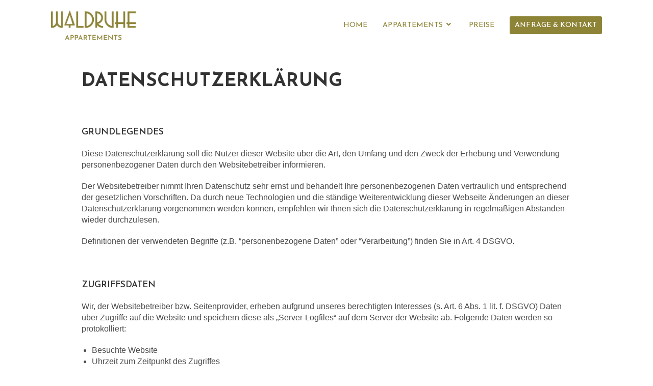

--- FILE ---
content_type: text/html; charset=UTF-8
request_url: https://waldruhe-appartements.at/datenschutz/
body_size: 14795
content:
<!DOCTYPE html>
<html class="html" lang="de-AT">
<head><style>img.lazy{min-height:1px}</style><link rel="preload" href="https://waldruhe-appartements.at/wp-content/plugins/w3-total-cache/pub/js/lazyload.min.js" as="script">
	<meta-name="google-site-verfifaction" content="TeEAHzYOAQDGmyk7kaJsKvvTjm8rvKRKiUGiwByX7vs" />
	<meta charset="UTF-8">
	<link rel="profile" href="https://gmpg.org/xfn/11">

	<meta name='robots' content='index, follow, max-image-preview:large, max-snippet:-1, max-video-preview:-1' />
<meta name="viewport" content="width=device-width, initial-scale=1">
	<!-- This site is optimized with the Yoast SEO plugin v18.2 - https://yoast.com/wordpress/plugins/seo/ -->
	<title>Datenschutz - Waldruhe Appartements in St. Jakob im Defereggental</title>
	<meta name="description" content="Herzlich Willkommen im Defereggental. Egal ob Winter- oder Sommerurlaub, unsere Appartements direkt in der Nähe des Skizentrums St. Jakob im Defereggental sind der ideale Ausgangspunkt. Umgeben von fünfzig „Dreitausendern“ erwartet Sie ein atemberaubender Ausblick." />
	<link rel="canonical" href="http://waldruhe-appartements.at/datenschutz/" />
	<meta property="og:locale" content="de_DE" />
	<meta property="og:type" content="article" />
	<meta property="og:title" content="Datenschutz - Waldruhe Appartements in St. Jakob im Defereggental" />
	<meta property="og:description" content="Herzlich Willkommen im Defereggental. Egal ob Winter- oder Sommerurlaub, unsere Appartements direkt in der Nähe des Skizentrums St. Jakob im Defereggental sind der ideale Ausgangspunkt. Umgeben von fünfzig „Dreitausendern“ erwartet Sie ein atemberaubender Ausblick." />
	<meta property="og:url" content="http://waldruhe-appartements.at/datenschutz/" />
	<meta property="og:site_name" content="Waldruhe Appartements" />
	<meta property="article:modified_time" content="2022-01-04T11:41:43+00:00" />
	<meta name="twitter:card" content="summary_large_image" />
	<meta name="twitter:label1" content="Est. reading time" />
	<meta name="twitter:data1" content="3 Minuten" />
	<script type="application/ld+json" class="yoast-schema-graph">{"@context":"https://schema.org","@graph":[{"@type":"Organization","@id":"https://waldruhe-appartements.at/#organization","name":"Waldruhe Appartements","url":"https://waldruhe-appartements.at/","sameAs":[],"logo":{"@type":"ImageObject","@id":"https://waldruhe-appartements.at/#logo","inLanguage":"de-AT","url":"https://waldruhe-appartements.at/wp-content/uploads/2022/01/cropped-baum-icon-1.png","contentUrl":"https://waldruhe-appartements.at/wp-content/uploads/2022/01/cropped-baum-icon-1.png","width":512,"height":512,"caption":"Waldruhe Appartements"},"image":{"@id":"https://waldruhe-appartements.at/#logo"}},{"@type":"WebSite","@id":"https://waldruhe-appartements.at/#website","url":"https://waldruhe-appartements.at/","name":"Waldruhe Appartements","description":"Waldruhe Appartements in St. Jakob im Defereggental","publisher":{"@id":"https://waldruhe-appartements.at/#organization"},"potentialAction":[{"@type":"SearchAction","target":{"@type":"EntryPoint","urlTemplate":"https://waldruhe-appartements.at/?s={search_term_string}"},"query-input":"required name=search_term_string"}],"inLanguage":"de-AT"},{"@type":"WebPage","@id":"http://waldruhe-appartements.at/datenschutz/#webpage","url":"http://waldruhe-appartements.at/datenschutz/","name":"Datenschutz - Waldruhe Appartements in St. Jakob im Defereggental","isPartOf":{"@id":"https://waldruhe-appartements.at/#website"},"datePublished":"2022-01-04T11:10:44+00:00","dateModified":"2022-01-04T11:41:43+00:00","description":"Herzlich Willkommen im Defereggental. Egal ob Winter- oder Sommerurlaub, unsere Appartements direkt in der Nähe des Skizentrums St. Jakob im Defereggental sind der ideale Ausgangspunkt. Umgeben von fünfzig „Dreitausendern“ erwartet Sie ein atemberaubender Ausblick.","breadcrumb":{"@id":"http://waldruhe-appartements.at/datenschutz/#breadcrumb"},"inLanguage":"de-AT","potentialAction":[{"@type":"ReadAction","target":["http://waldruhe-appartements.at/datenschutz/"]}]},{"@type":"BreadcrumbList","@id":"http://waldruhe-appartements.at/datenschutz/#breadcrumb","itemListElement":[{"@type":"ListItem","position":1,"name":"Home","item":"https://waldruhe-appartements.at/"},{"@type":"ListItem","position":2,"name":"Datenschutz"}]}]}</script>
	<!-- / Yoast SEO plugin. -->


<link rel='dns-prefetch' href='//fonts.googleapis.com' />
<link rel="alternate" type="application/rss+xml" title="Waldruhe Appartements &raquo; Feed" href="https://waldruhe-appartements.at/feed/" />
<link rel="alternate" type="application/rss+xml" title="Waldruhe Appartements &raquo; Kommentar-Feed" href="https://waldruhe-appartements.at/comments/feed/" />
<link rel="alternate" title="oEmbed (JSON)" type="application/json+oembed" href="https://waldruhe-appartements.at/wp-json/oembed/1.0/embed?url=https%3A%2F%2Fwaldruhe-appartements.at%2Fdatenschutz%2F" />
<link rel="alternate" title="oEmbed (XML)" type="text/xml+oembed" href="https://waldruhe-appartements.at/wp-json/oembed/1.0/embed?url=https%3A%2F%2Fwaldruhe-appartements.at%2Fdatenschutz%2F&#038;format=xml" />
<style id='wp-img-auto-sizes-contain-inline-css'>
img:is([sizes=auto i],[sizes^="auto," i]){contain-intrinsic-size:3000px 1500px}
/*# sourceURL=wp-img-auto-sizes-contain-inline-css */
</style>
<style id='wp-emoji-styles-inline-css'>

	img.wp-smiley, img.emoji {
		display: inline !important;
		border: none !important;
		box-shadow: none !important;
		height: 1em !important;
		width: 1em !important;
		margin: 0 0.07em !important;
		vertical-align: -0.1em !important;
		background: none !important;
		padding: 0 !important;
	}
/*# sourceURL=wp-emoji-styles-inline-css */
</style>
<link rel='stylesheet' id='wp-block-library-css' href='https://waldruhe-appartements.at/wp-includes/css/dist/block-library/style.min.css?ver=6.9' media='all' />
<style id='wp-block-heading-inline-css'>
h1:where(.wp-block-heading).has-background,h2:where(.wp-block-heading).has-background,h3:where(.wp-block-heading).has-background,h4:where(.wp-block-heading).has-background,h5:where(.wp-block-heading).has-background,h6:where(.wp-block-heading).has-background{padding:1.25em 2.375em}h1.has-text-align-left[style*=writing-mode]:where([style*=vertical-lr]),h1.has-text-align-right[style*=writing-mode]:where([style*=vertical-rl]),h2.has-text-align-left[style*=writing-mode]:where([style*=vertical-lr]),h2.has-text-align-right[style*=writing-mode]:where([style*=vertical-rl]),h3.has-text-align-left[style*=writing-mode]:where([style*=vertical-lr]),h3.has-text-align-right[style*=writing-mode]:where([style*=vertical-rl]),h4.has-text-align-left[style*=writing-mode]:where([style*=vertical-lr]),h4.has-text-align-right[style*=writing-mode]:where([style*=vertical-rl]),h5.has-text-align-left[style*=writing-mode]:where([style*=vertical-lr]),h5.has-text-align-right[style*=writing-mode]:where([style*=vertical-rl]),h6.has-text-align-left[style*=writing-mode]:where([style*=vertical-lr]),h6.has-text-align-right[style*=writing-mode]:where([style*=vertical-rl]){rotate:180deg}
/*# sourceURL=https://waldruhe-appartements.at/wp-includes/blocks/heading/style.min.css */
</style>
<style id='wp-block-paragraph-inline-css'>
.is-small-text{font-size:.875em}.is-regular-text{font-size:1em}.is-large-text{font-size:2.25em}.is-larger-text{font-size:3em}.has-drop-cap:not(:focus):first-letter{float:left;font-size:8.4em;font-style:normal;font-weight:100;line-height:.68;margin:.05em .1em 0 0;text-transform:uppercase}body.rtl .has-drop-cap:not(:focus):first-letter{float:none;margin-left:.1em}p.has-drop-cap.has-background{overflow:hidden}:root :where(p.has-background){padding:1.25em 2.375em}:where(p.has-text-color:not(.has-link-color)) a{color:inherit}p.has-text-align-left[style*="writing-mode:vertical-lr"],p.has-text-align-right[style*="writing-mode:vertical-rl"]{rotate:180deg}
/*# sourceURL=https://waldruhe-appartements.at/wp-includes/blocks/paragraph/style.min.css */
</style>
<style id='global-styles-inline-css'>
:root{--wp--preset--aspect-ratio--square: 1;--wp--preset--aspect-ratio--4-3: 4/3;--wp--preset--aspect-ratio--3-4: 3/4;--wp--preset--aspect-ratio--3-2: 3/2;--wp--preset--aspect-ratio--2-3: 2/3;--wp--preset--aspect-ratio--16-9: 16/9;--wp--preset--aspect-ratio--9-16: 9/16;--wp--preset--color--black: #000000;--wp--preset--color--cyan-bluish-gray: #abb8c3;--wp--preset--color--white: #ffffff;--wp--preset--color--pale-pink: #f78da7;--wp--preset--color--vivid-red: #cf2e2e;--wp--preset--color--luminous-vivid-orange: #ff6900;--wp--preset--color--luminous-vivid-amber: #fcb900;--wp--preset--color--light-green-cyan: #7bdcb5;--wp--preset--color--vivid-green-cyan: #00d084;--wp--preset--color--pale-cyan-blue: #8ed1fc;--wp--preset--color--vivid-cyan-blue: #0693e3;--wp--preset--color--vivid-purple: #9b51e0;--wp--preset--gradient--vivid-cyan-blue-to-vivid-purple: linear-gradient(135deg,rgb(6,147,227) 0%,rgb(155,81,224) 100%);--wp--preset--gradient--light-green-cyan-to-vivid-green-cyan: linear-gradient(135deg,rgb(122,220,180) 0%,rgb(0,208,130) 100%);--wp--preset--gradient--luminous-vivid-amber-to-luminous-vivid-orange: linear-gradient(135deg,rgb(252,185,0) 0%,rgb(255,105,0) 100%);--wp--preset--gradient--luminous-vivid-orange-to-vivid-red: linear-gradient(135deg,rgb(255,105,0) 0%,rgb(207,46,46) 100%);--wp--preset--gradient--very-light-gray-to-cyan-bluish-gray: linear-gradient(135deg,rgb(238,238,238) 0%,rgb(169,184,195) 100%);--wp--preset--gradient--cool-to-warm-spectrum: linear-gradient(135deg,rgb(74,234,220) 0%,rgb(151,120,209) 20%,rgb(207,42,186) 40%,rgb(238,44,130) 60%,rgb(251,105,98) 80%,rgb(254,248,76) 100%);--wp--preset--gradient--blush-light-purple: linear-gradient(135deg,rgb(255,206,236) 0%,rgb(152,150,240) 100%);--wp--preset--gradient--blush-bordeaux: linear-gradient(135deg,rgb(254,205,165) 0%,rgb(254,45,45) 50%,rgb(107,0,62) 100%);--wp--preset--gradient--luminous-dusk: linear-gradient(135deg,rgb(255,203,112) 0%,rgb(199,81,192) 50%,rgb(65,88,208) 100%);--wp--preset--gradient--pale-ocean: linear-gradient(135deg,rgb(255,245,203) 0%,rgb(182,227,212) 50%,rgb(51,167,181) 100%);--wp--preset--gradient--electric-grass: linear-gradient(135deg,rgb(202,248,128) 0%,rgb(113,206,126) 100%);--wp--preset--gradient--midnight: linear-gradient(135deg,rgb(2,3,129) 0%,rgb(40,116,252) 100%);--wp--preset--font-size--small: 13px;--wp--preset--font-size--medium: 20px;--wp--preset--font-size--large: 36px;--wp--preset--font-size--x-large: 42px;--wp--preset--spacing--20: 0.44rem;--wp--preset--spacing--30: 0.67rem;--wp--preset--spacing--40: 1rem;--wp--preset--spacing--50: 1.5rem;--wp--preset--spacing--60: 2.25rem;--wp--preset--spacing--70: 3.38rem;--wp--preset--spacing--80: 5.06rem;--wp--preset--shadow--natural: 6px 6px 9px rgba(0, 0, 0, 0.2);--wp--preset--shadow--deep: 12px 12px 50px rgba(0, 0, 0, 0.4);--wp--preset--shadow--sharp: 6px 6px 0px rgba(0, 0, 0, 0.2);--wp--preset--shadow--outlined: 6px 6px 0px -3px rgb(255, 255, 255), 6px 6px rgb(0, 0, 0);--wp--preset--shadow--crisp: 6px 6px 0px rgb(0, 0, 0);}:where(.is-layout-flex){gap: 0.5em;}:where(.is-layout-grid){gap: 0.5em;}body .is-layout-flex{display: flex;}.is-layout-flex{flex-wrap: wrap;align-items: center;}.is-layout-flex > :is(*, div){margin: 0;}body .is-layout-grid{display: grid;}.is-layout-grid > :is(*, div){margin: 0;}:where(.wp-block-columns.is-layout-flex){gap: 2em;}:where(.wp-block-columns.is-layout-grid){gap: 2em;}:where(.wp-block-post-template.is-layout-flex){gap: 1.25em;}:where(.wp-block-post-template.is-layout-grid){gap: 1.25em;}.has-black-color{color: var(--wp--preset--color--black) !important;}.has-cyan-bluish-gray-color{color: var(--wp--preset--color--cyan-bluish-gray) !important;}.has-white-color{color: var(--wp--preset--color--white) !important;}.has-pale-pink-color{color: var(--wp--preset--color--pale-pink) !important;}.has-vivid-red-color{color: var(--wp--preset--color--vivid-red) !important;}.has-luminous-vivid-orange-color{color: var(--wp--preset--color--luminous-vivid-orange) !important;}.has-luminous-vivid-amber-color{color: var(--wp--preset--color--luminous-vivid-amber) !important;}.has-light-green-cyan-color{color: var(--wp--preset--color--light-green-cyan) !important;}.has-vivid-green-cyan-color{color: var(--wp--preset--color--vivid-green-cyan) !important;}.has-pale-cyan-blue-color{color: var(--wp--preset--color--pale-cyan-blue) !important;}.has-vivid-cyan-blue-color{color: var(--wp--preset--color--vivid-cyan-blue) !important;}.has-vivid-purple-color{color: var(--wp--preset--color--vivid-purple) !important;}.has-black-background-color{background-color: var(--wp--preset--color--black) !important;}.has-cyan-bluish-gray-background-color{background-color: var(--wp--preset--color--cyan-bluish-gray) !important;}.has-white-background-color{background-color: var(--wp--preset--color--white) !important;}.has-pale-pink-background-color{background-color: var(--wp--preset--color--pale-pink) !important;}.has-vivid-red-background-color{background-color: var(--wp--preset--color--vivid-red) !important;}.has-luminous-vivid-orange-background-color{background-color: var(--wp--preset--color--luminous-vivid-orange) !important;}.has-luminous-vivid-amber-background-color{background-color: var(--wp--preset--color--luminous-vivid-amber) !important;}.has-light-green-cyan-background-color{background-color: var(--wp--preset--color--light-green-cyan) !important;}.has-vivid-green-cyan-background-color{background-color: var(--wp--preset--color--vivid-green-cyan) !important;}.has-pale-cyan-blue-background-color{background-color: var(--wp--preset--color--pale-cyan-blue) !important;}.has-vivid-cyan-blue-background-color{background-color: var(--wp--preset--color--vivid-cyan-blue) !important;}.has-vivid-purple-background-color{background-color: var(--wp--preset--color--vivid-purple) !important;}.has-black-border-color{border-color: var(--wp--preset--color--black) !important;}.has-cyan-bluish-gray-border-color{border-color: var(--wp--preset--color--cyan-bluish-gray) !important;}.has-white-border-color{border-color: var(--wp--preset--color--white) !important;}.has-pale-pink-border-color{border-color: var(--wp--preset--color--pale-pink) !important;}.has-vivid-red-border-color{border-color: var(--wp--preset--color--vivid-red) !important;}.has-luminous-vivid-orange-border-color{border-color: var(--wp--preset--color--luminous-vivid-orange) !important;}.has-luminous-vivid-amber-border-color{border-color: var(--wp--preset--color--luminous-vivid-amber) !important;}.has-light-green-cyan-border-color{border-color: var(--wp--preset--color--light-green-cyan) !important;}.has-vivid-green-cyan-border-color{border-color: var(--wp--preset--color--vivid-green-cyan) !important;}.has-pale-cyan-blue-border-color{border-color: var(--wp--preset--color--pale-cyan-blue) !important;}.has-vivid-cyan-blue-border-color{border-color: var(--wp--preset--color--vivid-cyan-blue) !important;}.has-vivid-purple-border-color{border-color: var(--wp--preset--color--vivid-purple) !important;}.has-vivid-cyan-blue-to-vivid-purple-gradient-background{background: var(--wp--preset--gradient--vivid-cyan-blue-to-vivid-purple) !important;}.has-light-green-cyan-to-vivid-green-cyan-gradient-background{background: var(--wp--preset--gradient--light-green-cyan-to-vivid-green-cyan) !important;}.has-luminous-vivid-amber-to-luminous-vivid-orange-gradient-background{background: var(--wp--preset--gradient--luminous-vivid-amber-to-luminous-vivid-orange) !important;}.has-luminous-vivid-orange-to-vivid-red-gradient-background{background: var(--wp--preset--gradient--luminous-vivid-orange-to-vivid-red) !important;}.has-very-light-gray-to-cyan-bluish-gray-gradient-background{background: var(--wp--preset--gradient--very-light-gray-to-cyan-bluish-gray) !important;}.has-cool-to-warm-spectrum-gradient-background{background: var(--wp--preset--gradient--cool-to-warm-spectrum) !important;}.has-blush-light-purple-gradient-background{background: var(--wp--preset--gradient--blush-light-purple) !important;}.has-blush-bordeaux-gradient-background{background: var(--wp--preset--gradient--blush-bordeaux) !important;}.has-luminous-dusk-gradient-background{background: var(--wp--preset--gradient--luminous-dusk) !important;}.has-pale-ocean-gradient-background{background: var(--wp--preset--gradient--pale-ocean) !important;}.has-electric-grass-gradient-background{background: var(--wp--preset--gradient--electric-grass) !important;}.has-midnight-gradient-background{background: var(--wp--preset--gradient--midnight) !important;}.has-small-font-size{font-size: var(--wp--preset--font-size--small) !important;}.has-medium-font-size{font-size: var(--wp--preset--font-size--medium) !important;}.has-large-font-size{font-size: var(--wp--preset--font-size--large) !important;}.has-x-large-font-size{font-size: var(--wp--preset--font-size--x-large) !important;}
/*# sourceURL=global-styles-inline-css */
</style>

<style id='classic-theme-styles-inline-css'>
/*! This file is auto-generated */
.wp-block-button__link{color:#fff;background-color:#32373c;border-radius:9999px;box-shadow:none;text-decoration:none;padding:calc(.667em + 2px) calc(1.333em + 2px);font-size:1.125em}.wp-block-file__button{background:#32373c;color:#fff;text-decoration:none}
/*# sourceURL=/wp-includes/css/classic-themes.min.css */
</style>
<link rel='stylesheet' id='contact-form-7-css' href='https://waldruhe-appartements.at/wp-content/plugins/contact-form-7/includes/css/styles.css?ver=5.8.3' media='all' />
<link rel='stylesheet' id='wpsbc-style-css' href='https://waldruhe-appartements.at/wp-content/plugins/wp-simple-booking-calendar/assets/css/style-front-end.min.css?ver=2.0.8' media='all' />
<link rel='stylesheet' id='dashicons-css' href='https://waldruhe-appartements.at/wp-includes/css/dashicons.min.css?ver=6.9' media='all' />
<link rel='stylesheet' id='font-awesome-css' href='https://waldruhe-appartements.at/wp-content/themes/oceanwp/assets/fonts/fontawesome/css/all.min.css?ver=5.15.1' media='all' />
<link rel='stylesheet' id='simple-line-icons-css' href='https://waldruhe-appartements.at/wp-content/themes/oceanwp/assets/css/third/simple-line-icons.min.css?ver=2.4.0' media='all' />
<link rel='stylesheet' id='oceanwp-style-css' href='https://waldruhe-appartements.at/wp-content/themes/oceanwp/assets/css/style.min.css?ver=3.0.7' media='all' />
<link rel='stylesheet' id='oceanwp-hamburgers-css' href='https://waldruhe-appartements.at/wp-content/themes/oceanwp/assets/css/third/hamburgers/hamburgers.min.css?ver=3.0.7' media='all' />
<link rel='stylesheet' id='oceanwp-boring-css' href='https://waldruhe-appartements.at/wp-content/themes/oceanwp/assets/css/third/hamburgers/types/boring.css?ver=3.0.7' media='all' />
<link rel='stylesheet' id='oceanwp-google-font-josefin-sans-css' href='//fonts.googleapis.com/css?family=Josefin+Sans%3A100%2C200%2C300%2C400%2C500%2C600%2C700%2C800%2C900%2C100i%2C200i%2C300i%2C400i%2C500i%2C600i%2C700i%2C800i%2C900i&#038;subset=latin&#038;display=swap&#038;ver=6.9' media='all' />
<link rel='stylesheet' id='elementor-icons-css' href='https://waldruhe-appartements.at/wp-content/plugins/elementor/assets/lib/eicons/css/elementor-icons.min.css?ver=5.14.0' media='all' />
<link rel='stylesheet' id='elementor-frontend-css' href='https://waldruhe-appartements.at/wp-content/plugins/elementor/assets/css/frontend-lite.min.css?ver=3.5.6' media='all' />
<link rel='stylesheet' id='elementor-post-5-css' href='https://waldruhe-appartements.at/wp-content/uploads/elementor/css/post-5.css?ver=1646476268' media='all' />
<link rel='stylesheet' id='elementor-post-1103-css' href='https://waldruhe-appartements.at/wp-content/uploads/elementor/css/post-1103.css?ver=1647454287' media='all' />
<link rel='stylesheet' id='google-fonts-1-css' href='https://fonts.googleapis.com/css?family=Roboto%3A100%2C100italic%2C200%2C200italic%2C300%2C300italic%2C400%2C400italic%2C500%2C500italic%2C600%2C600italic%2C700%2C700italic%2C800%2C800italic%2C900%2C900italic%7CRoboto+Slab%3A100%2C100italic%2C200%2C200italic%2C300%2C300italic%2C400%2C400italic%2C500%2C500italic%2C600%2C600italic%2C700%2C700italic%2C800%2C800italic%2C900%2C900italic&#038;display=auto&#038;ver=6.9' media='all' />
<script src="https://waldruhe-appartements.at/wp-includes/js/jquery/jquery.min.js?ver=3.7.1" id="jquery-core-js"></script>
<script src="https://waldruhe-appartements.at/wp-includes/js/jquery/jquery-migrate.min.js?ver=3.4.1" id="jquery-migrate-js"></script>
<script src="https://waldruhe-appartements.at/wp-content/themes/oceanwp/assets/js/vendors/smoothscroll.min.js?ver=3.0.7" id="ow-smoothscroll-js"></script>
<link rel="https://api.w.org/" href="https://waldruhe-appartements.at/wp-json/" /><link rel="alternate" title="JSON" type="application/json" href="https://waldruhe-appartements.at/wp-json/wp/v2/pages/1103" /><link rel="EditURI" type="application/rsd+xml" title="RSD" href="https://waldruhe-appartements.at/xmlrpc.php?rsd" />
<meta name="generator" content="WordPress 6.9" />
<link rel='shortlink' href='https://waldruhe-appartements.at/?p=1103' />
<style id="mystickymenu" type="text/css">#mysticky-nav { width:100%; position: static; }#mysticky-nav.wrapfixed { position:fixed; left: 0px; margin-top:0px;  z-index: 99990; -webkit-transition: 0s; -moz-transition: 0s; -o-transition: 0s; transition: 0s; -ms-filter:"progid:DXImageTransform.Microsoft.Alpha(Opacity=90)"; filter: alpha(opacity=90); opacity:0.9; background-color: #ffffff;}#mysticky-nav.wrapfixed .myfixed{ background-color: #ffffff; position: relative;top: auto;left: auto;right: auto;}#mysticky-nav .myfixed { margin:0 auto; float:none; border:0px; background:none; max-width:100%; }</style>			<style type="text/css">
																															</style>
			<link rel="icon" href="https://waldruhe-appartements.at/wp-content/uploads/2022/01/cropped-baum-icon-1-32x32.png" sizes="32x32" />
<link rel="icon" href="https://waldruhe-appartements.at/wp-content/uploads/2022/01/cropped-baum-icon-1-192x192.png" sizes="192x192" />
<link rel="apple-touch-icon" href="https://waldruhe-appartements.at/wp-content/uploads/2022/01/cropped-baum-icon-1-180x180.png" />
<meta name="msapplication-TileImage" content="https://waldruhe-appartements.at/wp-content/uploads/2022/01/cropped-baum-icon-1-270x270.png" />
		<style id="wp-custom-css">
			.form-checkbox *{color:white !important}.form-checkbox .wpcf7-list-item{display:block }.form-alter input{width:37% !important}/* Adjust button */.custom-menu-button a span{color:#ffffff;/* Text color */background-color:#8e8437;/* Btn bg color */padding:10px 10px;/* Space around text */border-radius:3px;/* higher number = rounded corners */border:solid #000000 0;/* Border color & thickness */max-height:40px;/* Max height of button */}/* Adjust button on hover or remove the whole thing */.custom-menu-button a span:hover{color:#ffffff;/* Hover color */background-color:#665f25;/* Btn hover bg color */border:solid #000 0;/* Hover border color & thickness */}/* Remove default hover on links*/.custom-menu-button:hover{text-decoration:none;color:#fff!important}		</style>
		<!-- OceanWP CSS -->
<style type="text/css">
/* General CSS */a:hover,a.light:hover,.theme-heading .text::before,.theme-heading .text::after,#top-bar-content >a:hover,#top-bar-social li.oceanwp-email a:hover,#site-navigation-wrap .dropdown-menu >li >a:hover,#site-header.medium-header #medium-searchform button:hover,.oceanwp-mobile-menu-icon a:hover,.blog-entry.post .blog-entry-header .entry-title a:hover,.blog-entry.post .blog-entry-readmore a:hover,.blog-entry.thumbnail-entry .blog-entry-category a,ul.meta li a:hover,.dropcap,.single nav.post-navigation .nav-links .title,body .related-post-title a:hover,body #wp-calendar caption,body .contact-info-widget.default i,body .contact-info-widget.big-icons i,body .custom-links-widget .oceanwp-custom-links li a:hover,body .custom-links-widget .oceanwp-custom-links li a:hover:before,body .posts-thumbnails-widget li a:hover,body .social-widget li.oceanwp-email a:hover,.comment-author .comment-meta .comment-reply-link,#respond #cancel-comment-reply-link:hover,#footer-widgets .footer-box a:hover,#footer-bottom a:hover,#footer-bottom #footer-bottom-menu a:hover,.sidr a:hover,.sidr-class-dropdown-toggle:hover,.sidr-class-menu-item-has-children.active >a,.sidr-class-menu-item-has-children.active >a >.sidr-class-dropdown-toggle,input[type=checkbox]:checked:before{color:#8e8437}.single nav.post-navigation .nav-links .title .owp-icon use,.blog-entry.post .blog-entry-readmore a:hover .owp-icon use,body .contact-info-widget.default .owp-icon use,body .contact-info-widget.big-icons .owp-icon use{stroke:#8e8437}input[type="button"],input[type="reset"],input[type="submit"],button[type="submit"],.button,#site-navigation-wrap .dropdown-menu >li.btn >a >span,.thumbnail:hover i,.post-quote-content,.omw-modal .omw-close-modal,body .contact-info-widget.big-icons li:hover i,body div.wpforms-container-full .wpforms-form input[type=submit],body div.wpforms-container-full .wpforms-form button[type=submit],body div.wpforms-container-full .wpforms-form .wpforms-page-button{background-color:#8e8437}.thumbnail:hover .link-post-svg-icon{background-color:#8e8437}body .contact-info-widget.big-icons li:hover .owp-icon{background-color:#8e8437}.widget-title{border-color:#8e8437}blockquote{border-color:#8e8437}#searchform-dropdown{border-color:#8e8437}.dropdown-menu .sub-menu{border-color:#8e8437}.blog-entry.large-entry .blog-entry-readmore a:hover{border-color:#8e8437}.oceanwp-newsletter-form-wrap input[type="email"]:focus{border-color:#8e8437}.social-widget li.oceanwp-email a:hover{border-color:#8e8437}#respond #cancel-comment-reply-link:hover{border-color:#8e8437}body .contact-info-widget.big-icons li:hover i{border-color:#8e8437}#footer-widgets .oceanwp-newsletter-form-wrap input[type="email"]:focus{border-color:#8e8437}blockquote,.wp-block-quote{border-left-color:#8e8437}body .contact-info-widget.big-icons li:hover .owp-icon{border-color:#8e8437}a:hover{color:#8e8437}a:hover .owp-icon use{stroke:#8e8437}#scroll-top{width:50px;height:50px;line-height:50px}#scroll-top{background-color:rgba(0,0,0,0)}#scroll-top{color:#565655}#scroll-top .owp-icon use{stroke:#565655}#scroll-top:hover{color:#f2f2f2}#scroll-top:hover .owp-icon use{stroke:#565655}/* Top Bar CSS */#top-bar{padding:28px 0 8px 0}#top-bar-content a:hover,#top-bar-social-alt a:hover{color:#8e8437}/* Header CSS */#site-logo #site-logo-inner,.oceanwp-social-menu .social-menu-inner,#site-header.full_screen-header .menu-bar-inner,.after-header-content .after-header-content-inner{height:80px}#site-navigation-wrap .dropdown-menu >li >a,.oceanwp-mobile-menu-icon a,.mobile-menu-close,.after-header-content-inner >a{line-height:80px}#site-header,.has-transparent-header .is-sticky #site-header,.has-vh-transparent .is-sticky #site-header.vertical-header,#searchform-header-replace{background-color:rgba(255,255,255,0)}#site-header-inner{padding:10px 100px 5px 100px}@media (max-width:480px){#site-header-inner{padding:20px 40px 40px 40px}}#site-header.has-header-media .overlay-header-media{background-color:rgba(0,0,0,0.5)}#site-header #site-logo #site-logo-inner a img,#site-header.center-header #site-navigation-wrap .middle-site-logo a img{max-height:59px}.effect-one #site-navigation-wrap .dropdown-menu >li >a.menu-link >span:after,.effect-three #site-navigation-wrap .dropdown-menu >li >a.menu-link >span:after,.effect-five #site-navigation-wrap .dropdown-menu >li >a.menu-link >span:before,.effect-five #site-navigation-wrap .dropdown-menu >li >a.menu-link >span:after,.effect-nine #site-navigation-wrap .dropdown-menu >li >a.menu-link >span:before,.effect-nine #site-navigation-wrap .dropdown-menu >li >a.menu-link >span:after{background-color:#665f25}.effect-four #site-navigation-wrap .dropdown-menu >li >a.menu-link >span:before,.effect-four #site-navigation-wrap .dropdown-menu >li >a.menu-link >span:after,.effect-seven #site-navigation-wrap .dropdown-menu >li >a.menu-link:hover >span:after,.effect-seven #site-navigation-wrap .dropdown-menu >li.sfHover >a.menu-link >span:after{color:#665f25}.effect-seven #site-navigation-wrap .dropdown-menu >li >a.menu-link:hover >span:after,.effect-seven #site-navigation-wrap .dropdown-menu >li.sfHover >a.menu-link >span:after{text-shadow:10px 0 #665f25,-10px 0 #665f25}#site-navigation-wrap .dropdown-menu >li >a,.oceanwp-mobile-menu-icon a,#searchform-header-replace-close{color:#8e8437}#site-navigation-wrap .dropdown-menu >li >a .owp-icon use,.oceanwp-mobile-menu-icon a .owp-icon use,#searchform-header-replace-close .owp-icon use{stroke:#8e8437}#site-navigation-wrap .dropdown-menu >li >a:hover,.oceanwp-mobile-menu-icon a:hover,#searchform-header-replace-close:hover{color:#665f25}#site-navigation-wrap .dropdown-menu >li >a:hover .owp-icon use,.oceanwp-mobile-menu-icon a:hover .owp-icon use,#searchform-header-replace-close:hover .owp-icon use{stroke:#665f25}.mobile-menu .hamburger-inner,.mobile-menu .hamburger-inner::before,.mobile-menu .hamburger-inner::after{background-color:#555555}/* Footer Widgets CSS */#footer-widgets,#footer-widgets p,#footer-widgets li a:before,#footer-widgets .contact-info-widget span.oceanwp-contact-title,#footer-widgets .recent-posts-date,#footer-widgets .recent-posts-comments,#footer-widgets .widget-recent-posts-icons li .fa{color:#ffffff}/* Footer Bottom CSS */#footer-bottom a:hover,#footer-bottom #footer-bottom-menu a:hover{color:#8e8437}/* Typography CSS */body{font-size:16px;line-height:1.4}@media (max-width:480px){body{font-size:16px}}h1,h2,h3,h4,h5,h6,.theme-heading,.widget-title,.oceanwp-widget-recent-posts-title,.comment-reply-title,.entry-title,.sidebar-box .widget-title{font-family:Josefin Sans;text-transform:uppercase}h1{font-weight:700;font-size:36px;letter-spacing:.5px}h2{font-family:Josefin Sans;font-weight:600;font-size:16px;letter-spacing:2.5px;text-transform:uppercase}#site-navigation-wrap .dropdown-menu >li >a,#site-header.full_screen-header .fs-dropdown-menu >li >a,#site-header.top-header #site-navigation-wrap .dropdown-menu >li >a,#site-header.center-header #site-navigation-wrap .dropdown-menu >li >a,#site-header.medium-header #site-navigation-wrap .dropdown-menu >li >a,.oceanwp-mobile-menu-icon a{font-family:Josefin Sans;font-weight:500;font-size:14px;letter-spacing:.1px;text-transform:uppercase}@media (max-width:480px){#footer-widgets .footer-box .widget-title{font-size:px}}@media (max-width:480px){#footer-bottom #copyright{font-size:14px}}@media (max-width:480px){#footer-bottom #footer-bottom-menu{font-size:16px}}
</style></head>

<body class="wp-singular page-template page-template-elementor_header_footer page page-id-1103 wp-custom-logo wp-embed-responsive wp-theme-oceanwp oceanwp-theme fullscreen-mobile no-header-border default-breakpoint has-sidebar content-right-sidebar page-header-disabled has-breadcrumbs elementor-default elementor-template-full-width elementor-kit-5 elementor-page elementor-page-1103" itemscope="itemscope" itemtype="https://schema.org/WebPage">

	
	
	<div id="outer-wrap" class="site clr">

		<a class="skip-link screen-reader-text" href="#main">Skip to content</a>

		
		<div id="wrap" class="clr">

			
			
<header id="site-header" class="minimal-header clr" data-height="80" itemscope="itemscope" itemtype="https://schema.org/WPHeader" role="banner">

	
					
			<div id="site-header-inner" class="clr ">

				
				

<div id="site-logo" class="clr" itemscope itemtype="https://schema.org/Brand" >

	
	<div id="site-logo-inner" class="clr">

		<a href="https://waldruhe-appartements.at/" class="custom-logo-link" rel="home"><img width="1451" height="516" src="data:image/svg+xml,%3Csvg%20xmlns='http://www.w3.org/2000/svg'%20viewBox='0%200%201451%20516'%3E%3C/svg%3E" data-src="https://waldruhe-appartements.at/wp-content/uploads/2021/10/cropped-LOGO-grün2.png" class="custom-logo lazy" alt="Waldruhe Appartements" decoding="async" fetchpriority="high" data-srcset="https://waldruhe-appartements.at/wp-content/uploads/2021/10/cropped-LOGO-grün2.png 1451w, https://waldruhe-appartements.at/wp-content/uploads/2021/10/cropped-LOGO-grün2-300x107.png 300w, https://waldruhe-appartements.at/wp-content/uploads/2021/10/cropped-LOGO-grün2-1024x364.png 1024w, https://waldruhe-appartements.at/wp-content/uploads/2021/10/cropped-LOGO-grün2-768x273.png 768w" data-sizes="(max-width: 1451px) 100vw, 1451px" /></a>
	</div><!-- #site-logo-inner -->

	
	
</div><!-- #site-logo -->

			<div id="site-navigation-wrap" class="clr">
			
			
			
			<nav id="site-navigation" class="navigation main-navigation clr" itemscope="itemscope" itemtype="https://schema.org/SiteNavigationElement" role="navigation" >

				<ul id="menu-main" class="main-menu dropdown-menu sf-menu"><li id="menu-item-131" class="menu-item menu-item-type-post_type menu-item-object-page menu-item-home menu-item-131"><a href="https://waldruhe-appartements.at/" class="menu-link"><span class="text-wrap">Home</span></a></li><li id="menu-item-535" class="menu-item menu-item-type-custom menu-item-object-custom menu-item-home menu-item-has-children dropdown menu-item-535"><a href="https://waldruhe-appartements.at/#appartements" class="menu-link"><span class="text-wrap">Appartements<i class="nav-arrow fa fa-angle-down" aria-hidden="true" role="img"></i></span></a>
<ul class="sub-menu">
	<li id="menu-item-850" class="menu-item menu-item-type-post_type menu-item-object-page menu-item-850"><a href="https://waldruhe-appartements.at/appartement-grosses-degenhorn/" class="menu-link"><span class="text-wrap">App. Großes Degenhorn</span></a></li>	<li id="menu-item-854" class="menu-item menu-item-type-post_type menu-item-object-page menu-item-854"><a href="https://waldruhe-appartements.at/appartement-weisses-beil/" class="menu-link"><span class="text-wrap">App. Weißes Beil</span></a></li>	<li id="menu-item-853" class="menu-item menu-item-type-post_type menu-item-object-page menu-item-853"><a href="https://waldruhe-appartements.at/appartement-seespitze/" class="menu-link"><span class="text-wrap">App. Seespitze</span></a></li>	<li id="menu-item-852" class="menu-item menu-item-type-post_type menu-item-object-page menu-item-852"><a href="https://waldruhe-appartements.at/appartement-kahorn/" class="menu-link"><span class="text-wrap">App. Kahorn</span></a></li>	<li id="menu-item-851" class="menu-item menu-item-type-post_type menu-item-object-page menu-item-851"><a href="https://waldruhe-appartements.at/appartement-hochgall/" class="menu-link"><span class="text-wrap">App. Hochgall</span></a></li></ul>
</li><li id="menu-item-1238" class="menu-item menu-item-type-post_type menu-item-object-page menu-item-1238"><a href="https://waldruhe-appartements.at/preise/" class="menu-link"><span class="text-wrap">Preise</span></a></li><li id="menu-item-581" class="custom-menu-button menu-item menu-item-type-custom menu-item-object-custom menu-item-home menu-item-581"><a href="https://waldruhe-appartements.at/#kontakt" class="menu-link"><span class="text-wrap">Anfrage &#038; Kontakt</span></a></li></ul>
			</nav><!-- #site-navigation -->

			
			
					</div><!-- #site-navigation-wrap -->
			
		
	
				
	
	<div class="oceanwp-mobile-menu-icon clr mobile-right">

		
		
		
		<a href="javascript:void(0)" class="mobile-menu"  aria-label="Mobile Menu">
							<div class="hamburger hamburger--boring" aria-expanded="false">
					<div class="hamburger-box">
						<div class="hamburger-inner"></div>
					</div>
				</div>
						</a>

		
		
		
	</div><!-- #oceanwp-mobile-menu-navbar -->

	

			</div><!-- #site-header-inner -->

			
			
			
		
		
</header><!-- #site-header -->


			
			<main id="main" class="site-main clr"  role="main">

						<div data-elementor-type="wp-page" data-elementor-id="1103" class="elementor elementor-1103" data-elementor-settings="[]">
							<div class="elementor-section-wrap">
							<section class="elementor-section elementor-top-section elementor-element elementor-element-b9316c4 elementor-section-boxed elementor-section-height-default elementor-section-height-default" data-id="b9316c4" data-element_type="section">
						<div class="elementor-container elementor-column-gap-default">
					<div class="elementor-column elementor-col-100 elementor-top-column elementor-element elementor-element-188853c" data-id="188853c" data-element_type="column">
			<div class="elementor-widget-wrap elementor-element-populated">
								<div class="elementor-element elementor-element-95ea26e elementor-widget elementor-widget-text-editor" data-id="95ea26e" data-element_type="widget" data-widget_type="text-editor.default">
				<div class="elementor-widget-container">
			<style>/*! elementor - v3.5.6 - 28-02-2022 */
.elementor-widget-text-editor.elementor-drop-cap-view-stacked .elementor-drop-cap{background-color:#818a91;color:#fff}.elementor-widget-text-editor.elementor-drop-cap-view-framed .elementor-drop-cap{color:#818a91;border:3px solid;background-color:transparent}.elementor-widget-text-editor:not(.elementor-drop-cap-view-default) .elementor-drop-cap{margin-top:8px}.elementor-widget-text-editor:not(.elementor-drop-cap-view-default) .elementor-drop-cap-letter{width:1em;height:1em}.elementor-widget-text-editor .elementor-drop-cap{float:left;text-align:center;line-height:1;font-size:50px}.elementor-widget-text-editor .elementor-drop-cap-letter{display:inline-block}</style>				<h1>Datenschutzerklärung</h1><h4> </h4><h4>Grundlegendes</h4><p>Diese Datenschutzerklärung soll die Nutzer dieser Website über die Art, den Umfang und den Zweck der Erhebung und Verwendung personenbezogener Daten durch den Websitebetreiber informieren.</p><p>Der Websitebetreiber nimmt Ihren Datenschutz sehr ernst und behandelt Ihre personenbezogenen Daten vertraulich und entsprechend der gesetzlichen Vorschriften. Da durch neue Technologien und die ständige Weiterentwicklung dieser Webseite Änderungen an dieser Datenschutzerklärung vorgenommen werden können, empfehlen wir Ihnen sich die Datenschutzerklärung in regelmäßigen Abständen wieder durchzulesen.</p><p>Definitionen der verwendeten Begriffe (z.B. “personenbezogene Daten” oder “Verarbeitung”) finden Sie in Art. 4 DSGVO.</p><h4> </h4><h4>Zugriffsdaten</h4><p>Wir, der Websitebetreiber bzw. Seitenprovider, erheben aufgrund unseres berechtigten Interesses (s. Art. 6 Abs. 1 lit. f. DSGVO) Daten über Zugriffe auf die Website und speichern diese als „Server-Logfiles“ auf dem Server der Website ab. Folgende Daten werden so protokolliert:</p><ul><li>Besuchte Website</li><li>Uhrzeit zum Zeitpunkt des Zugriffes</li><li>Menge der gesendeten Daten in Byte</li><li>Quelle/Verweis, von welchem Sie auf die Seite gelangten</li><li>Verwendeter Browser</li><li>Verwendetes Betriebssystem</li><li>Verwendete IP-Adresse</li></ul><p>Die Server-Logfiles werden für maximal 7 Tage gespeichert und anschließend gelöscht. Die Speicherung der Daten erfolgt aus Sicherheitsgründen, um z. B. Missbrauchsfälle aufklären zu können. Müssen Daten aus Beweisgründen aufgehoben werden, sind sie solange von der Löschung ausgenommen bis der Vorfall endgültig geklärt ist.</p><p>Erfassung und Verarbeitung personenbezogener Daten</p><p>Der Websitebetreiber erhebt, nutzt und gibt Ihre personenbezogenen Daten nur dann weiter, wenn dies im gesetzlichen Rahmen erlaubt ist oder Sie in die Datenerhebung einwilligen.</p><p>Als personenbezogene Daten gelten sämtliche Informationen, welche dazu dienen, Ihre Person zu bestimmen und welche zu Ihnen zurückverfolgt werden können – also beispielsweise Ihr Name, Ihre E-Mail-Adresse und Telefonnummer.</p><p>Diese Website können Sie auch besuchen, ohne Angaben zu Ihrer Person zu machen. Zur Verbesserung unseres Online-Angebotes speichern wir jedoch (ohne Personenbezug) Ihre Zugriffsdaten auf diese Website. Zu diesen Zugriffsdaten gehören z. B. die von Ihnen angeforderte Datei oder der Name Ihres Internet-Providers. Durch die Anonymisierung der Daten sind Rückschlüsse auf Ihre Person nicht möglich.</p><h4> </h4><h4> </h4><h4>Umgang mit Kontaktdaten</h4><p>Nehmen Sie mit uns als Websitebetreiber durch die angebotenen Kontaktmöglichkeiten Verbindung auf, werden Ihre Angaben gespeichert, damit auf diese zur Bearbeitung und Beantwortung Ihrer Anfrage zurückgegriffen werden kann. Ohne Ihre Einwilligung werden diese Daten nicht an Dritte weitergegeben.</p><h4> </h4><h4>Rechte des Nutzers</h4><p>Sie haben als Nutzer das Recht, auf Antrag eine kostenlose Auskunft darüber zu erhalten, welche personenbezogenen Daten über Sie gespeichert wurden. Sie haben außerdem das Recht auf Berichtigung falscher Daten und auf die Verarbeitungseinschränkung oder Löschung Ihrer personenbezogenen Daten. Falls zutreffend, können Sie auch Ihr Recht auf Datenportabilität geltend machen. Sollten Sie annehmen, dass Ihre Daten unrechtmäßig verarbeitet wurden, können Sie eine Beschwerde bei der zuständigen Aufsichtsbehörde einreichen.</p><p><strong> </strong></p><p><strong style="font-size: 14px;">Löschung von Daten</strong></p><p>Sofern Ihr Wunsch nicht mit einer gesetzlichen Pflicht zur Aufbewahrung von Daten (z. B. Vorratsdatenspeicherung) kollidiert, haben Sie ein Anrecht auf Löschung Ihrer Daten. Von uns gespeicherte Daten werden, sollten sie für ihre Zweckbestimmung nicht mehr vonnöten sein und es keine gesetzlichen Aufbewahrungsfristen geben, gelöscht. Falls eine Löschung nicht durchgeführt werden kann, da die Daten für zulässige gesetzliche Zwecke erforderlich sind, erfolgt eine Einschränkung der Datenverarbeitung. In diesem Fall werden die Daten gesperrt und nicht für andere Zwecke verarbeitet.</p><p><strong> </strong></p><p><strong>Widerspruchsrecht</strong></p><p>Nutzer dieser Webseite können von ihrem Widerspruchsrecht Gebrauch machen und der Verarbeitung ihrer personenbezogenen Daten zu jeder Zeit widersprechen.</p><p>Wenn Sie eine Berichtigung, Sperrung, Löschung oder Auskunft über die zu Ihrer Person gespeicherten personenbezogenen Daten wünschen oder Fragen bzgl. der Erhebung, Verarbeitung oder Verwendung Ihrer personenbezogenen Daten haben oder erteilte Einwilligungen widerrufen möchten, wenden Sie sich bitte an folgende E-Mail-Adresse: kontakt@waldruhe-appartements.at</p><p>Quelle: Datenschutz.org</p>						</div>
				</div>
					</div>
		</div>
							</div>
		</section>
						</div>
					</div>
		
	</main><!-- #main -->

	
	
	
		
<footer id="footer" class="site-footer" itemscope="itemscope" itemtype="https://schema.org/WPFooter" role="contentinfo">

	
	<div id="footer-inner" class="clr">

		

<div id="footer-widgets" class="oceanwp-row clr">

	
	<div class="footer-widgets-inner container">

					<div class="footer-box span_1_of_3 col col-1">
				<div id="block-17" class="footer-widget widget_block clr">
<h2 class="wp-block-heading">Kontaktdaten</h2>
</div><div id="block-10" class="footer-widget widget_block widget_text clr">
<p><strong>Lara Obkircher </strong><br>Außerrotte 6, 9963 St. Jakob i. D.<br>+43 664 996 586 11<br>kontakt@waldruhe-appartements.at</p>
</div>			</div><!-- .footer-one-box -->

							<div class="footer-box span_1_of_3 col col-2">
					<div id="block-18" class="footer-widget widget_block clr">
<h2 class="wp-block-heading">Waldruhe Appartements</h2>
</div><div id="block-15" class="footer-widget widget_block widget_text clr">
<p><a href="http://www.waldruhe-appartements.at">Home</a><br><a href="http://www.waldruhe-appartements.at/#appartements" data-type="URL">Appartements</a><br><a href="http://www.waldruhe-appartements.at/preise">Preise</a><br><a href="http://www.waldruhe-appartements.at/#kontakt">Anfrage &amp; Kontakt</a></p>
</div>				</div><!-- .footer-one-box -->
				
							<div class="footer-box span_1_of_3 col col-3 ">
					<div id="block-25" class="footer-widget widget_block widget_text clr">
<p><br><br><br><br>Erfahren Sie mehr über Osttirol und die Umgebung auf <a href="http://www.osttirol.com" data-type="URL" data-id="www.osttirol.com">www.osttirol.com</a></p>
</div>				</div><!-- .footer-one-box -->
				
			
			
	</div><!-- .container -->

	
</div><!-- #footer-widgets -->



<div id="footer-bottom" class="clr">

	
	<div id="footer-bottom-inner" class="container clr">

		
			<div id="footer-bottom-menu" class="navigation clr">

				<div class="menu-footer-container"><ul id="menu-footer" class="menu"><li id="menu-item-1162" class="menu-item menu-item-type-post_type menu-item-object-page current-menu-item page_item page-item-1103 current_page_item menu-item-1162"><a href="https://waldruhe-appartements.at/datenschutz/" aria-current="page">Datenschutz</a></li>
<li id="menu-item-1163" class="menu-item menu-item-type-post_type menu-item-object-page menu-item-1163"><a href="https://waldruhe-appartements.at/impressum/">Impressum</a></li>
</ul></div>
			</div><!-- #footer-bottom-menu -->

			
		
			<div id="copyright" class="clr" role="contentinfo">
				© Waldruhe Appartements 2022			</div><!-- #copyright -->

			
	</div><!-- #footer-bottom-inner -->

	
</div><!-- #footer-bottom -->


	</div><!-- #footer-inner -->

	
</footer><!-- #footer -->

	
	
</div><!-- #wrap -->


</div><!-- #outer-wrap -->



<a aria-label="Scroll to the top of the page" href="#" id="scroll-top" class="scroll-top-right"><i class=" fa fa-angle-up" aria-hidden="true" role="img"></i></a>




<div id="mobile-fullscreen" class="clr" >

	<div id="mobile-fullscreen-inner" class="clr">

		<a href="javascript:void(0)" class="close" aria-label="Close Menu" >
			<div class="close-icon-wrap">
				<div class="close-icon-inner"></div>
			</div>
		</a>

		<nav class="clr" itemscope="itemscope" itemtype="https://schema.org/SiteNavigationElement" role="navigation">

			<ul id="menu-main-1" class="fs-dropdown-menu"><li class="menu-item menu-item-type-post_type menu-item-object-page menu-item-home menu-item-131"><a href="https://waldruhe-appartements.at/">Home</a></li>
<li class="menu-item menu-item-type-custom menu-item-object-custom menu-item-home menu-item-has-children menu-item-535"><a href="https://waldruhe-appartements.at/#appartements">Appartements</a>
<ul class="sub-menu">
	<li class="menu-item menu-item-type-post_type menu-item-object-page menu-item-850"><a href="https://waldruhe-appartements.at/appartement-grosses-degenhorn/">App. Großes Degenhorn</a></li>
	<li class="menu-item menu-item-type-post_type menu-item-object-page menu-item-854"><a href="https://waldruhe-appartements.at/appartement-weisses-beil/">App. Weißes Beil</a></li>
	<li class="menu-item menu-item-type-post_type menu-item-object-page menu-item-853"><a href="https://waldruhe-appartements.at/appartement-seespitze/">App. Seespitze</a></li>
	<li class="menu-item menu-item-type-post_type menu-item-object-page menu-item-852"><a href="https://waldruhe-appartements.at/appartement-kahorn/">App. Kahorn</a></li>
	<li class="menu-item menu-item-type-post_type menu-item-object-page menu-item-851"><a href="https://waldruhe-appartements.at/appartement-hochgall/">App. Hochgall</a></li>
</ul>
</li>
<li class="menu-item menu-item-type-post_type menu-item-object-page menu-item-1238"><a href="https://waldruhe-appartements.at/preise/">Preise</a></li>
<li class="custom-menu-button menu-item menu-item-type-custom menu-item-object-custom menu-item-home menu-item-581"><a href="https://waldruhe-appartements.at/#kontakt">Anfrage &#038; Kontakt</a></li>
</ul>
		</nav>

	</div>

</div>
<script type="speculationrules">
{"prefetch":[{"source":"document","where":{"and":[{"href_matches":"/*"},{"not":{"href_matches":["/wp-*.php","/wp-admin/*","/wp-content/uploads/*","/wp-content/*","/wp-content/plugins/*","/wp-content/themes/oceanwp/*","/*\\?(.+)"]}},{"not":{"selector_matches":"a[rel~=\"nofollow\"]"}},{"not":{"selector_matches":".no-prefetch, .no-prefetch a"}}]},"eagerness":"conservative"}]}
</script>
<script src="https://waldruhe-appartements.at/wp-content/plugins/contact-form-7/includes/swv/js/index.js?ver=5.8.3" id="swv-js"></script>
<script id="contact-form-7-js-extra">
var wpcf7 = {"api":{"root":"https://waldruhe-appartements.at/wp-json/","namespace":"contact-form-7/v1"},"cached":"1"};
//# sourceURL=contact-form-7-js-extra
</script>
<script src="https://waldruhe-appartements.at/wp-content/plugins/contact-form-7/includes/js/index.js?ver=5.8.3" id="contact-form-7-js"></script>
<script src="https://waldruhe-appartements.at/wp-content/plugins/mystickymenu/js/detectmobilebrowser.js?ver=2.5.8" id="detectmobilebrowser-js"></script>
<script id="mystickymenu-js-extra">
var option = {"mystickyClass":"header#site-header","activationHeight":"0","disableWidth":"200","disableLargeWidth":"0","adminBar":"false","device_desktop":"1","device_mobile":"1","mystickyTransition":"fade","mysticky_disable_down":"false"};
//# sourceURL=mystickymenu-js-extra
</script>
<script src="https://waldruhe-appartements.at/wp-content/plugins/mystickymenu/js/mystickymenu.min.js?ver=2.5.8" id="mystickymenu-js"></script>
<script src="https://waldruhe-appartements.at/wp-includes/js/jquery/ui/core.min.js?ver=1.13.3" id="jquery-ui-core-js"></script>
<script src="https://waldruhe-appartements.at/wp-includes/js/jquery/ui/datepicker.min.js?ver=1.13.3" id="jquery-ui-datepicker-js"></script>
<script id="jquery-ui-datepicker-js-after">
jQuery(function(jQuery){jQuery.datepicker.setDefaults({"closeText":"Schlie\u00dfen","currentText":"Heute","monthNames":["J\u00e4nner","Feber","M\u00e4rz","April","Mai","Juni","Juli","August","September","Oktober","November","Dezember"],"monthNamesShort":["J\u00e4n","Feb","Mrz","Apr","Mai","Jun","Jul","Aug","Sep","Okt","Nov","Dez"],"nextText":"Weiter","prevText":"Vorherige","dayNames":["Sonntag","Montag","Dienstag","Mittwoch","Donnerstag","Freitag","Samstag"],"dayNamesShort":["So","Mo","Di","Mi","Do","Fr","Sa"],"dayNamesMin":["S","M","D","M","D","F","S"],"dateFormat":"d. MM yy","firstDay":1,"isRTL":false});});
//# sourceURL=jquery-ui-datepicker-js-after
</script>
<script id="wpsbc-script-js-extra">
var wpsbc = {"ajax_url":"https://waldruhe-appartements.at/wp-admin/admin-ajax.php"};
//# sourceURL=wpsbc-script-js-extra
</script>
<script src="https://waldruhe-appartements.at/wp-content/plugins/wp-simple-booking-calendar/assets/js/script-front-end.min.js?ver=2.0.8" id="wpsbc-script-js"></script>
<script src="https://waldruhe-appartements.at/wp-includes/js/imagesloaded.min.js?ver=5.0.0" id="imagesloaded-js"></script>
<script src="https://waldruhe-appartements.at/wp-content/themes/oceanwp/assets/js/vendors/isotope.pkgd.min.js?ver=3.0.6" id="ow-isotop-js"></script>
<script src="https://waldruhe-appartements.at/wp-content/themes/oceanwp/assets/js/vendors/flickity.pkgd.min.js?ver=3.0.7" id="ow-flickity-js"></script>
<script src="https://waldruhe-appartements.at/wp-content/themes/oceanwp/assets/js/vendors/sidr.js?ver=3.0.7" id="ow-sidr-js"></script>
<script src="https://waldruhe-appartements.at/wp-content/themes/oceanwp/assets/js/vendors/magnific-popup.min.js?ver=3.0.7" id="ow-magnific-popup-js"></script>
<script id="oceanwp-main-js-extra">
var oceanwpLocalize = {"nonce":"de319ba89d","isRTL":"","menuSearchStyle":"disabled","mobileMenuSearchStyle":"disabled","sidrSource":null,"sidrDisplace":"1","sidrSide":"left","sidrDropdownTarget":"link","verticalHeaderTarget":"link","customSelects":".woocommerce-ordering .orderby, #dropdown_product_cat, .widget_categories select, .widget_archive select, .single-product .variations_form .variations select"};
//# sourceURL=oceanwp-main-js-extra
</script>
<script src="https://waldruhe-appartements.at/wp-content/themes/oceanwp/assets/js/theme.vanilla.min.js?ver=3.0.7" id="oceanwp-main-js"></script>
<script src="https://waldruhe-appartements.at/wp-content/plugins/elementor/assets/js/webpack.runtime.min.js?ver=3.5.6" id="elementor-webpack-runtime-js"></script>
<script src="https://waldruhe-appartements.at/wp-content/plugins/elementor/assets/js/frontend-modules.min.js?ver=3.5.6" id="elementor-frontend-modules-js"></script>
<script src="https://waldruhe-appartements.at/wp-content/plugins/elementor/assets/lib/waypoints/waypoints.min.js?ver=4.0.2" id="elementor-waypoints-js"></script>
<script id="elementor-frontend-js-before">
var elementorFrontendConfig = {"environmentMode":{"edit":false,"wpPreview":false,"isScriptDebug":false},"i18n":{"shareOnFacebook":"Share on Facebook","shareOnTwitter":"Share on Twitter","pinIt":"Pin it","download":"Download","downloadImage":"Download image","fullscreen":"Fullscreen","zoom":"Zoom","share":"Share","playVideo":"Play Video","previous":"Previous","next":"Next","close":"Close"},"is_rtl":false,"breakpoints":{"xs":0,"sm":480,"md":768,"lg":1025,"xl":1440,"xxl":1600},"responsive":{"breakpoints":{"mobile":{"label":"Mobile","value":767,"default_value":767,"direction":"max","is_enabled":true},"mobile_extra":{"label":"Mobile Extra","value":880,"default_value":880,"direction":"max","is_enabled":false},"tablet":{"label":"Tablet","value":1024,"default_value":1024,"direction":"max","is_enabled":true},"tablet_extra":{"label":"Tablet Extra","value":1200,"default_value":1200,"direction":"max","is_enabled":false},"laptop":{"label":"Laptop","value":1366,"default_value":1366,"direction":"max","is_enabled":false},"widescreen":{"label":"Widescreen","value":2400,"default_value":2400,"direction":"min","is_enabled":false}}},"version":"3.5.6","is_static":false,"experimentalFeatures":{"e_dom_optimization":true,"e_optimized_assets_loading":true,"e_optimized_css_loading":true,"a11y_improvements":true,"e_import_export":true,"additional_custom_breakpoints":true,"e_hidden_wordpress_widgets":true,"landing-pages":true,"elements-color-picker":true,"favorite-widgets":true,"admin-top-bar":true},"urls":{"assets":"https:\/\/waldruhe-appartements.at\/wp-content\/plugins\/elementor\/assets\/"},"settings":{"page":[],"editorPreferences":[]},"kit":{"active_breakpoints":["viewport_mobile","viewport_tablet"],"global_image_lightbox":"yes","lightbox_enable_counter":"yes","lightbox_title_src":"title","lightbox_description_src":"description"},"post":{"id":1103,"title":"Datenschutz%20-%20Waldruhe%20Appartements%20in%20St.%20Jakob%20im%20Defereggental","excerpt":"","featuredImage":false}};
//# sourceURL=elementor-frontend-js-before
</script>
<script src="https://waldruhe-appartements.at/wp-content/plugins/elementor/assets/js/frontend.min.js?ver=3.5.6" id="elementor-frontend-js"></script>
<script id="wp-emoji-settings" type="application/json">
{"baseUrl":"https://s.w.org/images/core/emoji/17.0.2/72x72/","ext":".png","svgUrl":"https://s.w.org/images/core/emoji/17.0.2/svg/","svgExt":".svg","source":{"concatemoji":"https://waldruhe-appartements.at/wp-includes/js/wp-emoji-release.min.js?ver=6.9"}}
</script>
<script type="module">
/*! This file is auto-generated */
const a=JSON.parse(document.getElementById("wp-emoji-settings").textContent),o=(window._wpemojiSettings=a,"wpEmojiSettingsSupports"),s=["flag","emoji"];function i(e){try{var t={supportTests:e,timestamp:(new Date).valueOf()};sessionStorage.setItem(o,JSON.stringify(t))}catch(e){}}function c(e,t,n){e.clearRect(0,0,e.canvas.width,e.canvas.height),e.fillText(t,0,0);t=new Uint32Array(e.getImageData(0,0,e.canvas.width,e.canvas.height).data);e.clearRect(0,0,e.canvas.width,e.canvas.height),e.fillText(n,0,0);const a=new Uint32Array(e.getImageData(0,0,e.canvas.width,e.canvas.height).data);return t.every((e,t)=>e===a[t])}function p(e,t){e.clearRect(0,0,e.canvas.width,e.canvas.height),e.fillText(t,0,0);var n=e.getImageData(16,16,1,1);for(let e=0;e<n.data.length;e++)if(0!==n.data[e])return!1;return!0}function u(e,t,n,a){switch(t){case"flag":return n(e,"\ud83c\udff3\ufe0f\u200d\u26a7\ufe0f","\ud83c\udff3\ufe0f\u200b\u26a7\ufe0f")?!1:!n(e,"\ud83c\udde8\ud83c\uddf6","\ud83c\udde8\u200b\ud83c\uddf6")&&!n(e,"\ud83c\udff4\udb40\udc67\udb40\udc62\udb40\udc65\udb40\udc6e\udb40\udc67\udb40\udc7f","\ud83c\udff4\u200b\udb40\udc67\u200b\udb40\udc62\u200b\udb40\udc65\u200b\udb40\udc6e\u200b\udb40\udc67\u200b\udb40\udc7f");case"emoji":return!a(e,"\ud83e\u1fac8")}return!1}function f(e,t,n,a){let r;const o=(r="undefined"!=typeof WorkerGlobalScope&&self instanceof WorkerGlobalScope?new OffscreenCanvas(300,150):document.createElement("canvas")).getContext("2d",{willReadFrequently:!0}),s=(o.textBaseline="top",o.font="600 32px Arial",{});return e.forEach(e=>{s[e]=t(o,e,n,a)}),s}function r(e){var t=document.createElement("script");t.src=e,t.defer=!0,document.head.appendChild(t)}a.supports={everything:!0,everythingExceptFlag:!0},new Promise(t=>{let n=function(){try{var e=JSON.parse(sessionStorage.getItem(o));if("object"==typeof e&&"number"==typeof e.timestamp&&(new Date).valueOf()<e.timestamp+604800&&"object"==typeof e.supportTests)return e.supportTests}catch(e){}return null}();if(!n){if("undefined"!=typeof Worker&&"undefined"!=typeof OffscreenCanvas&&"undefined"!=typeof URL&&URL.createObjectURL&&"undefined"!=typeof Blob)try{var e="postMessage("+f.toString()+"("+[JSON.stringify(s),u.toString(),c.toString(),p.toString()].join(",")+"));",a=new Blob([e],{type:"text/javascript"});const r=new Worker(URL.createObjectURL(a),{name:"wpTestEmojiSupports"});return void(r.onmessage=e=>{i(n=e.data),r.terminate(),t(n)})}catch(e){}i(n=f(s,u,c,p))}t(n)}).then(e=>{for(const n in e)a.supports[n]=e[n],a.supports.everything=a.supports.everything&&a.supports[n],"flag"!==n&&(a.supports.everythingExceptFlag=a.supports.everythingExceptFlag&&a.supports[n]);var t;a.supports.everythingExceptFlag=a.supports.everythingExceptFlag&&!a.supports.flag,a.supports.everything||((t=a.source||{}).concatemoji?r(t.concatemoji):t.wpemoji&&t.twemoji&&(r(t.twemoji),r(t.wpemoji)))});
//# sourceURL=https://waldruhe-appartements.at/wp-includes/js/wp-emoji-loader.min.js
</script>
<script>window.w3tc_lazyload=1,window.lazyLoadOptions={elements_selector:".lazy",callback_loaded:function(t){var e;try{e=new CustomEvent("w3tc_lazyload_loaded",{detail:{e:t}})}catch(a){(e=document.createEvent("CustomEvent")).initCustomEvent("w3tc_lazyload_loaded",!1,!1,{e:t})}window.dispatchEvent(e)}}</script><script async src="https://waldruhe-appartements.at/wp-content/plugins/w3-total-cache/pub/js/lazyload.min.js"></script></body>
</html>

<!--
Performance optimized by W3 Total Cache. Learn more: https://www.boldgrid.com/w3-total-cache/

Object Caching 13/190 objects using disk
Page Caching using disk: enhanced 
Lazy Loading

Served from: waldruhe-appartements.at @ 2026-01-22 07:35:04 by W3 Total Cache
-->

--- FILE ---
content_type: text/css
request_url: https://waldruhe-appartements.at/wp-content/uploads/elementor/css/post-1103.css?ver=1647454287
body_size: -42
content:
.elementor-1103 .elementor-element.elementor-element-95ea26e > .elementor-widget-container{margin:30px 80px 80px 80px;}